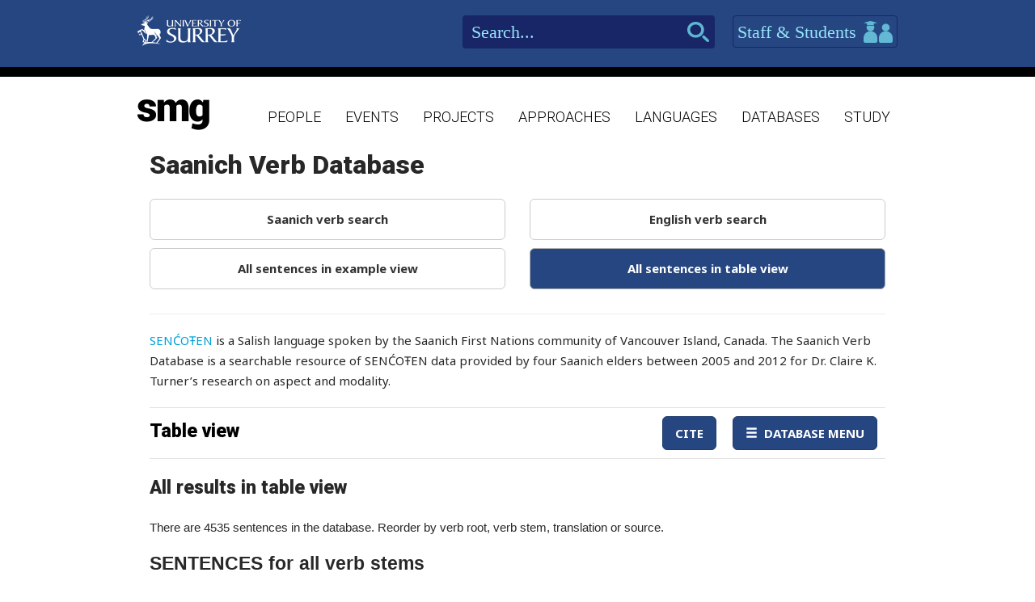

--- FILE ---
content_type: text/html; charset=utf-8
request_url: https://www.smg.surrey.ac.uk/saanich-verbs/table-view/
body_size: 62217
content:


<!DOCTYPE html>
<!--[if lt IE 7]>      <html class="no-js ie6"> <![endif]-->
<!--[if IE 7]>         <html class="no-js ie7"> <![endif]-->
<!--[if IE 8]>         <html class="no-js ie8"> <![endif]-->
<!--[if gt IE 8]><!-->
<html class="no-js">
<!--<![endif]-->
<head><meta charset="utf-8" /><meta http-equiv="X-UA-Compatible" content="IE=Edge,chrome=1" /><link href="/favicon.ico" rel="icon" /><title>
	All sentences in table view - Surrey Morphology Group
</title><meta name="viewport" content="width=device-width, initial-scale=1" /><link rel='canonical' href='/saanich-verbs/table-view/' /><link href="//fonts.googleapis.com/css?family=Roboto:400,300,700,900,500" rel="stylesheet" type="text/css" /><link href="//fonts.googleapis.com/css?family=Noto+Sans:400,700" rel="stylesheet" type="text/css" /><link rel="stylesheet" href="../../assets/css/style.min.css" />

    
    <link rel="stylesheet" href="/assets/css/db-style.min.css">


    <script type="text/javascript" src="/assets/scripts/libs/modernizr-2.6.2.min.js"> </script>
</head>
<body>
    
    <div class="container">
        <header class="header">
    <div class="top">
        <div class="wrapper">
            <a href="http://www.surrey.ac.uk/" class="logo">
                <img src="/assets/img/logo.png" alt="">
            </a>
            <div class="right">
                <div class="search">
                    <form method="get" action="/search">
                        <input type="text" placeholder="Search..." id="s" name="s" class="in-text">
                        <input type="submit" class="search-btn">
                    </form>
                </div>
                <a id="btn-staff-students" href="http://www.surrey.ac.uk/" class="btn-blue">Staff & Students
                    <i></i>
                </a>
                
            </div>
        </div>
    </div>
    <div class="bottom">
        <div class="wrapper">
            <a href="/" class="logo-main">
                <img src="/assets/img/logo-main.png" alt="">
            </a>
            <nav class="main-navigation">
    <ul>
                <li>
                    <a href="/people/">People</a>
                </li>
                <li>
                    <a href="/events/">Events</a>
                </li>
                <li>
                    <a href="/projects/">Projects</a>
                </li>
                <li>
                    <a href="/approaches/">Approaches</a>
                </li>
                <li>
                    <a href="/languages/">Languages</a>
                </li>
                <li>
                    <a href="/databases/">Databases</a>
                </li>
                <li>
                    <a href="/study/">Study</a>
                </li>

    </ul>
    <a href="javascript:;" class="mobile-nav-btn">
        <i class="ico mobile-nav"></i>
        <span>menu</span>
    </a>
</nav>
        </div>
    </div>
</header>

        <section class="content" id="content">
            
    <div class="wrapper db">
        
        <div class="db">
            <div class="container space-bottom">
                <h1>Saanich Verb Database</h1>
                

<div class="db-tabs row">
    
            <div class="col-sm-6">
                <a href="/saanich-verbs/saanich-search/" id="TheLink" class="btn btn-default btn-lg" data-match-height="db-tabs">Saanich verb search</a>
            </div>
        
            <div class="col-sm-6">
                <a href="/saanich-verbs/english-search/" id="TheLink" class="btn btn-default btn-lg" data-match-height="db-tabs">English verb search</a>
            </div>
        
            <div class="col-sm-6">
                <a href="/saanich-verbs/example-view/" id="TheLink" class="btn btn-default btn-lg" data-match-height="db-tabs">All sentences in example view</a>
            </div>
        
            <div class="col-sm-6">
                <a href="/saanich-verbs/table-view/" id="TheLink" class="btn btn-default btn-lg active" data-match-height="db-tabs">All sentences in table view</a>
            </div>
        
</div>
<hr>

                <div class="space-bottom">
                    <p><a href="/languages/sencoten/" title="SENĆOŦEN">SENĆOŦEN</a> is a Salish language spoken by the Saanich First Nations community of Vancouver Island, Canada. The Saanich Verb Database is a searchable resource of SENĆOŦEN data provided by four Saanich elders between 2005 and 2012 for Dr. Claire K. Turner’s research on aspect and modality.</p>
                </div>
                

<nav class="navbar navbar-default" role="navigation">
    <div class="navbar-header">
        <button type="button" class="navbar-toggle" data-toggle="collapse" data-target="#navbar" aria-expanded="false" aria-controls="navbar">
            <span class="sr-only">Toggle navigation</span>
            <span class="icon-bar"></span>
            <span class="icon-bar"></span>
            <span class="icon-bar"></span>
        </button>
        <h2 class='navbar-brand''><a href='#'>Table view</a></h2>
    </div>
    <div id="navbar" class="navbar-collapse collapse">
        <ul class="nav navbar-nav navbar-right">
            <li><a href="/saanich-verbs/cite/" id="CiteLink" class="btn btn-primary" data-toggle="lightbox">Cite</a></li>
            
            <li id="NavigationDropDown" class="dropdown">
                <a class="btn btn-primary dropdown-toggle" data-toggle="dropdown" aria-expanded="false">
                    <span class="glyphicon glyphicon-menu-hamburger"></span>&nbsp;&nbsp;Database Menu</a>
                <ul class="dropdown-menu" role="menu">
                    
                            <li><a href="/languages/sencoten/related-projects/sencoten-on-the-web-access-for-linguists-and-community/" id="TheLink">Sencoten on the web: Access for linguists and community</a></li>
                        
                            <li><a href="/saanich-verbs/" id="TheLink">Saanich Verb Database</a></li>
                        
                            <li><a href="/saanich-verbs/acknowledgments/" id="TheLink">Acknowledgments</a></li>
                        
                            <li><a href="/saanich-verbs/interlinear-glosses/" id="TheLink">Interlinear glosses</a></li>
                        
                            <li><a href="/saanich-verbs/references/" id="TheLink">References</a></li>
                        
                            <li><a href="/saanich-verbs/help/" id="TheLink">Help</a></li>
                        
                    
                    
                </ul>
            </li>
        </ul>
    </div>
    <!--/.nav-collapse -->
</nav>


                <form method="post" action="/saanich-verbs/table-view/" id="form1">
<div class="aspNetHidden">
<input type="hidden" name="__EVENTTARGET" id="__EVENTTARGET" value="" />
<input type="hidden" name="__EVENTARGUMENT" id="__EVENTARGUMENT" value="" />
<input type="hidden" name="__VIEWSTATE" id="__VIEWSTATE" value="I94tslpkXhBM/blcsUGvQWB1ugxpCCw1YOLN9UK9GaTl1uG6JXXSn6D5MyvQCIvyyCds4oF0pilYxUtF43sNh5Y0yUPQSQCXE6/AN5d8yY1xYSwPM+5GynLgPqtWR3ESuyP5waywiVkAGEFvVi7yjwjn4r5ob9AYJatTc6aGMLPl7w+mzz/ZvAY4+KsPdGpKGT4QG+EmY10MwnDzcmr3bTnYKhqZSEj7JYL2g/+TMmzdqAezmO4vTRjUBMYcJQLUaWp/6+U5Zz39QeXa4HcguMoPluni9kJMMNk6cy8AB8tqE0+OBbayotn6Y92GJoY9mrui6iH3t+2/[base64]/Y39l/TDnE7J0Ech/YNbhl6mJ8f/MkugHAn8G9lpp84ot1JHY/0b0XwKHXQZ/HHS5GtqG9WOVmfbbd7oXfi8NjMceibNlCiMmsmvzXvzdA5G5S5dGprfCohmMLoYCaNOOVxaTS3J6MFIBXyMigbNsU9JxO8lD+2TT38NsbodoQ941w8pgMGAGItIW3K6RNZq5lWAa6lGcwMV/q+q7Fqfx1bz/GslWVadEfhWLrYg9xvNdIT1h3gmLIR4y+dIINnp3fVn8lbN6PAXpdmTN7jHlb8s3le1qPQaQH9Vhx6Ss0CWcRQ8yM4arpe/QBx9ebpbkLm3KkSuxUnkrHq7/DvI8YvrIPvxb9e9+ig1zMbNpAT/nVq3U9D0cJIou8O1N7Ed0mZ+mtcdntHkpDVGVkFiQdDcTwVRLG9pcAQLgGVkDDLqKW7+Dmqb2bB0nWIIaCPPdS0IpMx8bARt0eoUZpAqCd1n1qUlXIQ7Mvhho9Fe3OoIWWP6l+5T9gJdcP2ZJZPtWuCeSwBObuFki/Z36RsNonDNiD/AAi1PdtgGNhfP5Btyui1DmridYeSoZeag3Tla3NPj+m0AGvypUJhKTSULYuT9LFctkR2UjxFzVvJMc7Zku3XkGrHGlgl3uZAeQQcIHJVBp9DsMag+qzo9Wh5W9na4Qnd3AUWPcYH7zslO+nRZMKQomXMVWQKCIAMsrD/RMRGlzLVaPdCU6OM6AqMjW6Qh/wXLC5VWwMrGtEjeOwYqVSPTyjucCTjP63OIidaUo3Ch4qmgnAjIcuC1pgdzU6bMcbb+BaDy6YNJRQFIx6wrUdQVkfAp8koBmJc+ydPuBJJ/FSHrEQR6c3rk9Qn0WS5u1hdxMtNx8UrwMmYXXO92F3H5ygwDHgSCXTgC8m+gvo8qDIcg7LpvY6UTHPpylydY/5a4zUx2b2i9zwxgK/kt43PAGaKD/qvefeY4mHtV0H0uQ3U/Pp4rBjouwFxtI1fbudjYQFUPbOEj9mAAN5HerUdVX5/yyLm76bgw2/2XJpyNsTW6Vsq9EZ/L7ZrsR7USwflOTInsZ+PrVfA6Yrqb+gOJh24G4hA8XT2qrfQhVm0VnTNR3fJowO+R7BT5vvvGlNHOwLYTCz6pV2TyZ7BJ17HUfIk+a92LuNfnzf0jldaZBT/rgsID8ZYD6YllodcVCMVrk+yzRyhYcDwU8tuvDOlR/ypOhlpR/B/2WbBQ9gnTS1+PybD9xNjvxQqY446khbZeWM/[base64]/AAbuHp6d17KZ9IBRgZuUSaIhcvjbW3Lpx20EK2jydhNq/jwNCmVp0O4wpdSX9CFFPjelm2RHmROlpt31cd4oI2nz76Idpk7HQec8ewO3kP16c1CP1zmmt3nfn8HOa66OKS0hfZo2CcU4dOVUs4otoElkIY7+MA1WcoQDAqSKfM3g9J7k7G3O161Zfy1D7STL7GanDQv5doJrEls8SG9GVbiYUVizaB+xevqIW957ZkF0OcZzfVk6/WqOZQLeGOy1Vtw9V/YQLwX7BZPfoURlSzrE9zEsqZqjY9+0PzIQ8THFeqFCutPLFbDhrJcsIkzi/QWz0dY5BvuzdO/pExDUum8WQgY2rXPzbjiGagSniuXYh96DIePUYv/[base64]/04k95+Fvej0tccz2GrDRfVQ4py0FRPl0wg/[base64]/GHxkljnOeE3/JHW5Chjm1citoeOy7Lc86zcudRsqmZ+/Opl0e0BQJYsluksnGbPCyQ+/seFmdRPJ433EFBbf3Spb1i7KcxqBW/fZxjPZSqQVyS3r6wjdTE4KZ6KUq52ezg997outKigj3epppvfkl6I2lwm3iAvL15bO85XyTSyGyX5NhLOq/JNiy3YNeUvZ5a2XLpYDji1d9HNEXV6M6u7lFG3p8fpfTvoxQ0SRYXR4Alf/iAC5TYhviV7CKQo0FngGzubBRpbh8bZwXxKRUBKG3sTR0jfQwSPEQJj2VvR8OFDcAQqvVITIaPt4LpOO2l46yELH7B8WJ2wCJhdB0gNZuZlXn97WHnJwEv4SXFaOdpdI/XGrUT8GiirKlto8fNaYfMypwEa4aNdXf4IPqjl/[base64]/FCBcM7aHjmdPY/9I4oDwDcTEO05Qy789Z5N2D7J6kibcQiQavnROIR0fMdRL3iVXWz20hIga+jY8c2mipqqXQw/bduzaTww8XRa+abeNtpwXKftBoFomqGUvlTS5oOdEKD2FgC8obqzzx/sCc4BldVBNI9mKD1Z0JbUU8coA/[base64]/jH/gKJIiLE+QueVIdNUhkgXm7sSvyxqnfoQYkmttnM6m7Pn3rmvq54ns2VjtL0dDeUq40pOmwWkX0SjzzY5RN5hRi5mLcDdtBzCVmYbh47A4JXm1VN1T8JhZBknXi19BOdKfM883NauKm3/cFwJLIrwI/f3CAIRescam89ssxU7YkNs1vf+X7hgtJvgiWA7F9uLnFm20r/zZqIWLqTcIdaSZ6MsamOmRIKdm3gOugEAaaajTrvLMX96/FkQjk0Um2HjvTaTbMwZQeNjatlqi70Y9C/Vpgv8eMiLDvUtTFPn/T8B0l9yVSO5VAk5Xdkd+pPwG2M1UybW99Hc8D2OnWNJEQvgmYuxPwfH+TeKLN07Euk3QIervP+X/l5oqIKLeD37ZDApHvTJUd53Q11CoW3Zd37gUq8ax5+qtq9rBWFttGI4zA1hQfskb2+fCP2RKlj2Gnzlcz1whciWN5c4guXPb5Er8V+Vxmo67WXZdSqpZS4ysFh/hAAtjQHKmm/fkCLiqPKHinUp6ebFPmzsYQuqKmdHn530y4dfLRCW4f9ms/zzO3rN9OeJ/aFrZtcdu2GJUW5w8VP8tXGqA4XtFAxxeac6NTFGkd7cYHp98J8XXYwiWBR1bWaEcQ+L6+frmwy/HvJEkKwP2yE1b8D7nl0j+nN58HKZnAMpESjSHY7gQSaEXh4wVwsgkFvaRgZJENnXcpJe0AYocUVqp7QD6BpDNhDpNM7chuP0qV9yWpE6gBQl2vl67fAaG8niPQ0cj62GDBfozjfktPR/mPwdo+ZnTnblAEh/YCR8XJq5DvlG3Ty4WFXO6Utm9eFd+yOuCgdK08bAxGsHbMrRtzucTq4HWZvpVu/wVJRExM1z84J3ebInUOwJN7atWPrQc9CjgR2TN0Ree8qW1diOz+2CzNU9sYHb9TDPizq4/kktrPicsxK4TQTFc7D1m797Xtm74V/hZvq6FjYtk7rygcql+3pbmlucygoXAk/snuKV8FUsvNJ9HZBzKjxkdQkSnlmC68LUjWJODqVVW9+lsNCkjdErUoL+ktpN61eJ6banW7qTmgnp4EafmQ2eRqkQowq/[base64]/2+hLzRrYI5ssMgz8mlIziRiLTHAOfloa3rshgrp7kdBRTuDlAbHDFdxcXQhsfyn4puo0huCGgU//oq3ExLDLf39r4qO7f1BgWcGqyz+W5WDfxhHauXuckqaf3W34jFOpPncbNs48c1G4MpmCjFOlyWJrJWU9fWgCmZstYfmUHM7DYu2JwhXXmbO+24IDrBZdydHKkbctfRog49bepPTOMjQmFFen2Wj1YAHyGrqUI+FMav0oiiFXgovvyXJfT8P17C5GUe/qi4W2/jJjAVjtthatyEzm2w0ebz6Jgefm/uTX1qDmUh1189UsMhljnBpZxgz68wC7MkurD3f+QVzv4PFm+mQy4L0xcW+bllbx7n0nq4XE0WG1TC65aqZlK96uXY9AtIgqYboPgSXnyJ969hyiPC9pCNw7sA8/2cUeBXietCzQtldSVQ0IA5VIAgT8L9x5gfGWOaHQgRXYs5r0wxLlTc1OoOQXjT9ao2ceRnPpuHcQ2u3NMIaX4qQrdsaZfirOJBhFLfJluqc1GvUnx8Xm9BgqG44pY36OvZL/edVLA8T1ljw91BWI6R9Z0AEmgbumtNk935Em6CYm3LWQ5RcrSLdeigYmz0ZVVe+proc1g2sZLbZDdUWlxRS2B/pDasKH9xnR6WlDqrtvyAMxRBCXiCmzf5QOIves7peciYbEIjWPMMYN2yOQNWNH5kLEhnOD7s5F52OTUYG9GJ00USA1dkD9JehSdNUU7bKoiT/KuCqt07K56eqYzhrpe9yh3oTboYsmlmpek/R4HKJTPcGSyQS6HCJxdkubH/92jwPt2S7/wUxCbz4nmplwaWFepWzHCQ2unQELN+tEFUQzZR7DCl9M4Pbfws2Q/P+Ws7cIU68uxMSfzoQY0yNP6huby6gHdMNG8JjdgC3GoN5hVSza6eSw9X8WB/tyfiQrWbO9F5PAZJEMUQ3Tr5IFYn1QgSDo+2liwZrX5DkQYu7q5b+TlQZmjXIedPbq/cNGmr2U+Oc3IPBIFxgGHk3uxbRCADOsrelPL9mI3NvR7P0GLNsxFW6X/vWC6plLmhPoj1ICDcvPDJLr2qAWVPw+msh48FqK9JJNwpdJRvLqkoSA5vQ5fOCiQTRQddFyw2dDT077XEAxAvbKkKmUyVY/XRhD3QfSfXyfdK80AJofaBMOrrlaK7qciJpmeJN5B/q2oQU/J+o4EzEdG/ObFd26vHlb3TphjkOz8G4/eVwwqqVICJVgaHwErzfHaKD66J1D4VxvfSR+0bkRLTwkMqRvZdonR6wZuqt+5ZWr8GTWWzpFH6bxpxmfmSTIMNJHWPWDRr2JT+HxnooYSUaIDYC47a+xeivfKlwRGCcsucJmV/M9o4W1jsVz4Ky3MPzGTrs53/V2B0dc6bnPaHS86mNWtGByJsu59jI/[base64]/tqPCGkT8XO3KSz0P7c2lLu4pRA5MVxE+w2uC5NuKry5BNIo90wP/viGQdcO5qIa+pJXX0pLzx2zxXckaiynN99c45q4pdNLjo54Zun6URvqJlo0FB/r8uYndW6ooox5OAsl537MUjN5qSxPwBl/S27D635yiiSqAGQrDxTQjVIbXYRCvVg9ZYRsMlgKjumwGqZUdFCsME9wMoPumzkHYKhdC6mEig8X3N3Yx8foIEqC1trSeaYtkXLVSzPFcHLLvRIK9ifnLmv7ZBtTbrHqs3YP87z68Y0vxn8EPWu6yx7mvSquwzBvg/k12qHaI506ZDbOshLkc9gLZNg/N7E53J+07qIrGCBcBzlcgSFeiCpbZOniyrqMpwJZYQJjAOidy8IWC6HLiLPPdwXqD2Dd0IUHFZ74DbfGi24aRTZnrioLZzrEJh2/fKv/[base64]/Lb7Jgw7rnYEHqSfJUlzv9DDD9mgQKI4HoyhPmb8731l9YtSvzx6ERwTrDmZU6EDCAMzcZO6QGKLrFXeM4JjwfjnKk6oW1WJjjhbbDR8sOzml4c8OMB1D8VF9nXMVrtsrgKOYLL1QafdPPzKqNnjkiuhapwf1dKeu3KTzYjtchsBPXO/ncj+ksXsEGP1ZSbWgDL31YiqNVFPyvsr/NzlyI7yBmLt9+n58Z8tcrq7wIUiVtrJkm3JsBxTRCgc8Ru5IQLD55cjF/iGIg3x4ZesmqgZx2CUnW9SCXWQ8HGi326TwPpGBCvHwk6I8T/vZpuJbBGxAkEdCRcaA55U5uJLmU0fsbsptEGARg0DvQdrnpsdZ+jIpsAlTUP9SwZXaTZvidro9LEcZ7BpVUSZOqknZlom2YiKKf0NWlkBXC9KbM8Ry1W3uv/Na2EAvVmCh5sB8w0gd/mQvgG9LcL0G+mb8frs341TjMS4+RDvWjiPQE1PtoKxCzpLmFcFSsHxsQhQaMAYYr2pUqzH5IZo3M31ELVfSWiSTp5XT68KOyaKTBCL0nu9Eh87PmjCYKxQHMOvaFaLKMHMv3I3K3e8Y3zIw4W3ztPqVnC7pkkBjrZs4u/gyH4c4EqgM2SSnoRrVbkoA8tM5bSozCSUjkV+mnX0Tw/XkXk6bKO6kRKi5LBDYUw9d1Zf6zo6wKHTvdcKY6H5wxxw0Kco8bkGtRjXEiGRF/kr6At8E4xkXjCB2whs1h7GxSylg8fl50XoEqjfQqSTIkMAy5DLb03b6ejMdZkyEqL5iAr3waJW8zhAzs7Q4Z6vpkvNim9AZhl/pjRm8jd/+SgU741ggMOc79dXUy5hPBJrDpwOlS/[base64]/DY7GezJrtM3TtF25lG8iY+76E+Kki2l5WFmanno4e6ADSYCZQjJnKYF9cfD32dntXAvQN5X2nL8H7XfoIHxgBbNrZAuQ4uYqww9bMAsfwLn9XhJdpeywokWSEl+GqdVrrzgvwhgxBxxFNnekTOYSEULqHC2Uk5KM/E7p59IOEg/u1VxgNqMP4pJun8NPz8AdZzDacnqaf5z9IKOhXpq7xbyiISwQosWWgXw2MPWXfhlPnGYnOhVAd1yUu6BPXxZ/YT4HwEJxHwl9YWC0ChSnwqPh5qC2H6psFlbp56ZOVvxoECpPbS4nocXupEgceLbQYEEi4ncs6k1tG6YmTKh5hTpo/5W3RnkthP7fVhXsgybGMwFRNelL4yutWGbH8dueCoUTFtCk4wnE5NyGBQ2NoF3bwi9g/zcTHNEaYRnSzi/3DwHXQjL10CzW6kxl70lRe1l7TUJYXQtWjBSZrOB5s3NDxAicKp1hZ16Vuon2zBMJaiVoE2P9C+oj6NKNLi5X9bYSTkK7++lOtrCJbRFxuRh4HesHVGPs9TKZyq9W4awnmhA1Q9CBzTX5Yrvlt7iYFhlXGNnUCLgjfy0HUTgBvSP+LuUeKIt/AFZ9xRse553wzORwsUFPS88UcmnFFDcBSrn2BxsJ9Oqix3Y2H4Ckx+9jSHB8la2jAilDiWVCBZlLEBRflTIXL16RUb4tXviJ3/u4lU0e2pxD9I+TXsfY6YiZ22qnk5oNpooHJVqSWLmqRWbPKtI0szp8m9MUEcWSw7R69sZh7yLKhbXiFKoiFRudO/3IWU4Lm2gzZheaXhpJF85aTZ4/5NDMpNx4yVdOO4omar3v6fGuOkueNqr17SwoLVNeQBJlo4nnPBQRpdhgcAJDQEybPEplKMG51YkGv8Gy2l8R2g9jxQ8kPxk7j313tICjfcvt7+A1U6h2MoV0h/zzfFxmWwY6gd7iAqBe6bQMOvNdRhnEcO281BIyLVzA2XaXLu3jcjbPKFQiKGcF02KHmQ2Klgq2jvpSrDh3vobtmuN4ASmoApyltrdcIzFOcwL2EWXMjtEyLgJC+IaE+8u0vvrGgoIOzA==" />
</div>

<script type="text/javascript">
//<![CDATA[
var theForm = document.forms['form1'];
if (!theForm) {
    theForm = document.form1;
}
function __doPostBack(eventTarget, eventArgument) {
    if (!theForm.onsubmit || (theForm.onsubmit() != false)) {
        theForm.__EVENTTARGET.value = eventTarget;
        theForm.__EVENTARGUMENT.value = eventArgument;
        theForm.submit();
    }
}
//]]>
</script>


<script src="/WebResource.axd?d=pynGkmcFUV13He1Qd6_TZBbqf2SB27EcG7IZl5oosjUeL0eCJ9Vj7bkXqcRGOLUYNGSGhIs61Ju_3jruuGsA-Q2&amp;t=638942246805310136" type="text/javascript"></script>

                    
                    

<div data-db-group-name="saanichverb" class="canadian-aboriginal">
        <h2>All results in table  view</h2>
    <p>There are
        4535
        sentences in the database. Reorder by verb root, verb stem, translation or source. </p>
    <h3>SENTENCES for all verb stems</h3>
    <input name="ctl00$ctl00$ctl00$BodyTextContent$BodyTextContent$ctl03$SaanichVerbEgInTableView_1$Pagination1$totalPagesStore" type="hidden" id="totalPagesStore" value="227" />
<input name="ctl00$ctl00$ctl00$BodyTextContent$BodyTextContent$ctl03$SaanichVerbEgInTableView_1$Pagination1$currentPageStore" type="hidden" id="currentPageStore" />
<nav class="pagination-nav">
    <ul class="pagination">
        
                <li class='disabled'>
                    <a aria-label="Previous" href="javascript:__doPostBack(&#39;ctl00$ctl00$ctl00$BodyTextContent$BodyTextContent$ctl03$SaanichVerbEgInTableView_1$Pagination1$IndividualLinks$ctl00$ctl00&#39;,&#39;&#39;)"><span aria-hidden="true">&laquo;</span></a>
                </li>
            
                <li class='active'>
                    <a href="javascript:__doPostBack(&#39;ctl00$ctl00$ctl00$BodyTextContent$BodyTextContent$ctl03$SaanichVerbEgInTableView_1$Pagination1$IndividualLinks$ctl01$ctl00&#39;,&#39;&#39;)">1</a>
                </li>
            
                <li class=''>
                    <a href="javascript:__doPostBack(&#39;ctl00$ctl00$ctl00$BodyTextContent$BodyTextContent$ctl03$SaanichVerbEgInTableView_1$Pagination1$IndividualLinks$ctl02$ctl00&#39;,&#39;&#39;)">2</a>
                </li>
            
                <li class=''>
                    <a href="javascript:__doPostBack(&#39;ctl00$ctl00$ctl00$BodyTextContent$BodyTextContent$ctl03$SaanichVerbEgInTableView_1$Pagination1$IndividualLinks$ctl03$ctl00&#39;,&#39;&#39;)">3</a>
                </li>
            
                <li class=''>
                    <a href="javascript:__doPostBack(&#39;ctl00$ctl00$ctl00$BodyTextContent$BodyTextContent$ctl03$SaanichVerbEgInTableView_1$Pagination1$IndividualLinks$ctl04$ctl00&#39;,&#39;&#39;)">4</a>
                </li>
            
                <li class=''>
                    <a href="javascript:__doPostBack(&#39;ctl00$ctl00$ctl00$BodyTextContent$BodyTextContent$ctl03$SaanichVerbEgInTableView_1$Pagination1$IndividualLinks$ctl05$ctl00&#39;,&#39;&#39;)">5</a>
                </li>
            
                <li class=''>
                    <a href="javascript:__doPostBack(&#39;ctl00$ctl00$ctl00$BodyTextContent$BodyTextContent$ctl03$SaanichVerbEgInTableView_1$Pagination1$IndividualLinks$ctl06$ctl00&#39;,&#39;&#39;)">6</a>
                </li>
            
                <li class=''>
                    <a href="javascript:__doPostBack(&#39;ctl00$ctl00$ctl00$BodyTextContent$BodyTextContent$ctl03$SaanichVerbEgInTableView_1$Pagination1$IndividualLinks$ctl07$ctl00&#39;,&#39;&#39;)">7</a>
                </li>
            
                <li class=''>
                    <a href="javascript:__doPostBack(&#39;ctl00$ctl00$ctl00$BodyTextContent$BodyTextContent$ctl03$SaanichVerbEgInTableView_1$Pagination1$IndividualLinks$ctl08$ctl00&#39;,&#39;&#39;)">8</a>
                </li>
            
                <li class=''>
                    <a href="javascript:__doPostBack(&#39;ctl00$ctl00$ctl00$BodyTextContent$BodyTextContent$ctl03$SaanichVerbEgInTableView_1$Pagination1$IndividualLinks$ctl09$ctl00&#39;,&#39;&#39;)">9</a>
                </li>
            
                <li class=''>
                    <a href="javascript:__doPostBack(&#39;ctl00$ctl00$ctl00$BodyTextContent$BodyTextContent$ctl03$SaanichVerbEgInTableView_1$Pagination1$IndividualLinks$ctl10$ctl00&#39;,&#39;&#39;)">10</a>
                </li>
            
                <li class=''>
                    <a href="javascript:__doPostBack(&#39;ctl00$ctl00$ctl00$BodyTextContent$BodyTextContent$ctl03$SaanichVerbEgInTableView_1$Pagination1$IndividualLinks$ctl11$ctl00&#39;,&#39;&#39;)">11</a>
                </li>
            
                <li class=''>
                    <a href="javascript:__doPostBack(&#39;ctl00$ctl00$ctl00$BodyTextContent$BodyTextContent$ctl03$SaanichVerbEgInTableView_1$Pagination1$IndividualLinks$ctl12$ctl00&#39;,&#39;&#39;)">12</a>
                </li>
            
                <li class=''>
                    <a href="javascript:__doPostBack(&#39;ctl00$ctl00$ctl00$BodyTextContent$BodyTextContent$ctl03$SaanichVerbEgInTableView_1$Pagination1$IndividualLinks$ctl13$ctl00&#39;,&#39;&#39;)">13</a>
                </li>
            
                <li class=''>
                    <a href="javascript:__doPostBack(&#39;ctl00$ctl00$ctl00$BodyTextContent$BodyTextContent$ctl03$SaanichVerbEgInTableView_1$Pagination1$IndividualLinks$ctl14$ctl00&#39;,&#39;&#39;)">14</a>
                </li>
            
                <li class=''>
                    <span>&hellip;</span>
                </li>
            
                <li class=''>
                    <a href="javascript:__doPostBack(&#39;ctl00$ctl00$ctl00$BodyTextContent$BodyTextContent$ctl03$SaanichVerbEgInTableView_1$Pagination1$IndividualLinks$ctl16$ctl00&#39;,&#39;&#39;)">227</a>
                </li>
            
                <li class=''>
                    <a aria-label="Next" href="javascript:__doPostBack(&#39;ctl00$ctl00$ctl00$BodyTextContent$BodyTextContent$ctl03$SaanichVerbEgInTableView_1$Pagination1$IndividualLinks$ctl17$ctl00&#39;,&#39;&#39;)"><span aria-hidden="true">&raquo;</span></a>
                </li>
            
    </ul>
</nav>

    <div class="space-bottom">
        <span id="lblNumber">Records 1 to 20 of the 4535 records matching your query:</span>
    </div>
    <div>
	<table class="table table-condensed" cellspacing="0" rules="all" border="1" id="ExampleViewResults" style="border-collapse:collapse;">
		<tr>
			<th scope="col"><a href="javascript:__doPostBack(&#39;ctl00$ctl00$ctl00$BodyTextContent$BodyTextContent$ctl03$SaanichVerbEgInTableView_1$ExampleViewResults&#39;,&#39;Sort$Root&#39;)">Verb root</a></th><th scope="col"><a href="javascript:__doPostBack(&#39;ctl00$ctl00$ctl00$BodyTextContent$BodyTextContent$ctl03$SaanichVerbEgInTableView_1$ExampleViewResults&#39;,&#39;Sort$Verb&#39;)">Verb stem</a></th><th scope="col"><a href="javascript:__doPostBack(&#39;ctl00$ctl00$ctl00$BodyTextContent$BodyTextContent$ctl03$SaanichVerbEgInTableView_1$ExampleViewResults&#39;,&#39;Sort$Sentence Orthography&#39;)">Orthography</a></th><th scope="col"><a href="javascript:__doPostBack(&#39;ctl00$ctl00$ctl00$BodyTextContent$BodyTextContent$ctl03$SaanichVerbEgInTableView_1$ExampleViewResults&#39;,&#39;Sort$Sentence APA&#39;)">Transcription</a></th><th scope="col"><a href="javascript:__doPostBack(&#39;ctl00$ctl00$ctl00$BodyTextContent$BodyTextContent$ctl03$SaanichVerbEgInTableView_1$ExampleViewResults&#39;,&#39;Sort$Sentence Interlinear Gloss&#39;)">Gloss</a></th><th scope="col"><a href="javascript:__doPostBack(&#39;ctl00$ctl00$ctl00$BodyTextContent$BodyTextContent$ctl03$SaanichVerbEgInTableView_1$ExampleViewResults&#39;,&#39;Sort$Sentence Free Translation&#39;)">Translation</a></th><th scope="col"><a href="javascript:__doPostBack(&#39;ctl00$ctl00$ctl00$BodyTextContent$BodyTextContent$ctl03$SaanichVerbEgInTableView_1$ExampleViewResults&#39;,&#39;Sort$Source&#39;)">Source</a></th><th scope="col"><a href="javascript:__doPostBack(&#39;ctl00$ctl00$ctl00$BodyTextContent$BodyTextContent$ctl03$SaanichVerbEgInTableView_1$ExampleViewResults&#39;,&#39;Sort$Notes&#39;)">Comments</a></th>
		</tr><tr>
			<td style="width:5%;">qʷel</td><td style="width:10%;">Ḱ&#193;L</td><td>Ќ&#193;L SEN</td><td>qʷel=sən</td><td>talk=1sg.sbj</td><td>I’m going to talk.</td><td>CT Fieldwork 2006</td><td>&nbsp;</td>
		</tr><tr>
			<td style="width:5%;">qʷel</td><td style="width:10%;">Ḱ&#193;L</td><td>Ќ&#193;L E SW̱?</td><td>qʷel=ʔə=sxʷ</td><td>talk=q=2sbj</td><td>Are you going to speak?</td><td>CT Fieldwork 2006</td><td>&nbsp;</td>
		</tr><tr>
			<td style="width:5%;">qʷel</td><td style="width:10%;">Ḱ&#193;L</td><td>Ќ&#193;L E SW̱?</td><td>qʷel=ʔə=sxʷ</td><td>talk=q=2sbj</td><td>Are you going to speak?</td><td>CT Fieldwork 2006</td><td>&nbsp;</td>
		</tr><tr>
			<td style="width:5%;">qʷel</td><td style="width:10%;">Ḱ&#193;L</td><td>NEC̸E TW̱ Ќ&#193;L</td><td>nəkʷə txʷ-qʷel</td><td>2sg.pred inch-talk</td><td>You talk.</td><td>CT Fieldwork 2006</td><td>&nbsp;</td>
		</tr><tr>
			<td style="width:5%;">qʷel</td><td style="width:10%;">Ḱ&#193;L</td><td>TW̱I NEC̸E TW̱ Ќ&#193;L</td><td>txʷ-iʔ nəkʷə txʷ-qʷel</td><td>inch-com 2sg.pred inch-talk</td><td>You go and talk.</td><td>CT Fieldwork 2006</td><td>&nbsp;</td>
		</tr><tr>
			<td style="width:5%;">qʷel</td><td style="width:10%;">Ḱ&#193;L</td><td>TW̱I NEC̸E TW̱ Y&#193; Ќ&#193;L</td><td>txʷ-iʔ nəkʷə txʷ-yeʔ qʷel</td><td>inch-com 2sg.pred inch-go talk</td><td>You go and speak (to someone).</td><td>CT Fieldwork 2006</td><td>&nbsp;</td>
		</tr><tr>
			<td style="width:5%;">kʷeč</td><td style="width:10%;">Ȼ&#193;ĆEṈ</td><td>C̸&#193;ĆEṈ</td><td>kʷečəŋ</td><td>shout</td><td>Yell. (telling someone to yell)</td><td>CT Fieldwork 2006</td><td>&nbsp;</td>
		</tr><tr>
			<td style="width:5%;">kʷeč</td><td style="width:10%;">Ȼ&#193;ĆEṈ</td><td>C̸&#193;ĆEṈ ŦE Janet</td><td>kʷečəŋ θə Janet</td><td>shout fem.det Janet</td><td>Janet yelled; Janet called.</td><td>&quot;Turner 2005: 252; Turner 2007: 30, 85&quot;</td><td>Second translation given by John Elliott.</td>
		</tr><tr>
			<td style="width:5%;">kʷeč</td><td style="width:10%;">ȻĆ&#193;ṈETEṈ</td><td>C̸Ć&#193;ṈETEṈ SEN EṮ Janet</td><td>kʷčeŋ-ət-əŋ=sən ʔə=ƛ̓ Janet</td><td>shout-c.tr-pass=1sg.sbj obl=pn.det Janet</td><td>Janet yelled at me.</td><td>CT Fieldwork 2006</td><td>&nbsp;</td>
		</tr><tr>
			<td style="width:5%;">kʷeč</td><td style="width:10%;">ȻĆ&#193;ṈETEṈ</td><td>C̸Ć&#193;ṈETEṈ SEN EṮ Janet C̸NES I ŚETEṈ</td><td>kʷčeŋ-ət-əŋ=sən ʔə=ƛ̓ Janet kʷ=nə=s ʔiʔ-šətəŋ̓</td><td>shout-c.tr-pass=1sg.sbj obl=pn.det Janet comp=1sg.poss=nmlz process-walk\ipfv</td><td>Janet yelled at me while we were walking.</td><td>CT Fieldwork 2006</td><td>I follow Timothy Montler (p.c.) in using the term ‘process’ for this prefix that is used when an action is ongoing.</td>
		</tr><tr>
			<td style="width:5%;">šət</td><td style="width:10%;">ŚETEṈ</td><td>C̸Ć&#193;ṈETEṈ SEN EṮ Janet C̸NES I ŚETEṈ</td><td>kʷčeŋ-ət-əŋ=sən ʔə=ƛ̓ Janet kʷ=nə=s ʔiʔ-šətəŋ̓</td><td>shout-c.tr-pass=1sg.sbj obl=pn.det Janet comp=1sg.poss=nmlz process-walk\ipfv</td><td>Janet yelled at me while we were walking.</td><td>CT Fieldwork 2006</td><td>I follow Timothy Montler (p.c.) in using the term ‘process’ for this prefix that is used when an action is ongoing.</td>
		</tr><tr>
			<td style="width:5%;">nəw̓</td><td style="width:10%;">NU,ILEṈ</td><td>C̸Ć&#193;ṈETEṈ SEN EṮ Janet C̸NES NU,ILEṈ</td><td>kʷčeŋ-ət-əŋ=sən ʔə=ƛ̓ Janet kʷ=nə=s nəw̓-il-əŋ</td><td>shout-c.tr-pass=1sg.sbj obl=pn.det Janet comp=1sg.poss=nmlz get.in-direct-mid</td><td>Janet yelled at me when I came in.</td><td>CT Fieldwork 2006</td><td>&nbsp;</td>
		</tr><tr>
			<td style="width:5%;">kʷeč</td><td style="width:10%;">ȻĆ&#193;ṈETEṈ</td><td>C̸Ć&#193;ṈETEṈ SEN EṮ Janet C̸NES NU,ILEṈ</td><td>kʷčeŋ-ət-əŋ=sən ʔə=ƛ̓ Janet kʷ=nə=s nəw̓-il-əŋ</td><td>shout-c.tr-pass=1sg.sbj obl=pn.det Janet comp=1sg.poss=nmlz get.in-direct-mid</td><td>Janet yelled at me when I came in.</td><td>CT Fieldwork 2006</td><td>&nbsp;</td>
		</tr><tr>
			<td style="width:5%;">k̓ʷey</td><td style="width:10%;">QȺ</td><td>C̸L̵ QA̸ SEN</td><td>kʷɬ=k̓ʷey=sən</td><td>prf=get.hungry=1sg.sbj</td><td>I’m hungry.</td><td>CT Fieldwork 2006</td><td>&nbsp;</td>
		</tr><tr>
			<td style="width:5%;">k̓ʷey</td><td style="width:10%;">QȺ</td><td>QȺ SEN</td><td>k̓ʷey=sən</td><td>get.hungry=1sg.sbj</td><td>I’m hungry; I got hungry.</td><td>Turner 2005: 250; Turner 2007: 29, 54, 84</td><td>&nbsp;</td>
		</tr><tr>
			<td style="width:5%;">k̓ʷey</td><td style="width:10%;">QȺ</td><td>QA̸ SEN C̸NES QEN,NEW̱ TŦE S,IL̵EN</td><td>k̓ʷey=sən kʷ=nə=s k̓ʷən-nəxʷ tθə s-ʔiɬən</td><td>get.hungry=1sg.sbj comp=1sg.poss=nmlz get.seen-nc.tr gnrl.det nmlz-eat</td><td>I got hungry when I saw the food.</td><td>CT Fieldwork 2006</td><td>&nbsp;</td>
		</tr><tr>
			<td style="width:5%;">k̓ʷən</td><td style="width:10%;">QENNEW̱ / QENNES</td><td>QA̸ SEN C̸NES QEN,NEW̱ TŦE S,IL̵EN</td><td>k̓ʷey=sən kʷ=nə=s k̓ʷən-nəxʷ tθə s-ʔiɬən</td><td>get.hungry=1sg.sbj comp=1sg.poss=nmlz get.seen-nc.tr gnrl.det nmlz-eat</td><td>I got hungry when I saw the food.</td><td>CT Fieldwork 2006</td><td>&nbsp;</td>
		</tr><tr>
			<td style="width:5%;">ɬčikʷəs</td><td style="width:10%;">ȽĆIȻES</td><td>L̵ĆIC̸ES SEN LO</td><td>ɬčikʷəs=sən=ləʔ</td><td>get.tired=1sg.sbj=pst</td><td>I was tired.</td><td>CT Fieldwork 2006</td><td>&nbsp;</td>
		</tr><tr>
			<td style="width:5%;">ɬčikʷəs</td><td style="width:10%;">ȽĆIȻES</td><td>L̵ĆIC̸ES LO SEN</td><td>ɬčikʷəs=ləʔ=sən</td><td>get.tired=pst=1sg.sbj</td><td>I was tired.</td><td>CT Fieldwork 2006</td><td>&nbsp;</td>
		</tr><tr>
			<td style="width:5%;">ɬčikʷəs</td><td style="width:10%;">ȽĆIȻES</td><td>L̵ĆIC̸ES SEN</td><td>ɬčikʷəs=sən</td><td>get.tired=1sg.sbj</td><td>I’m tired; I’m getting tired.</td><td>CT Fieldwork 2006</td><td>&nbsp;</td>
		</tr><tr>

		</tr>
	</table>
</div>
    <input name="ctl00$ctl00$ctl00$BodyTextContent$BodyTextContent$ctl03$SaanichVerbEgInTableView_1$Pagination2$totalPagesStore" type="hidden" id="totalPagesStore" value="227" />
<input name="ctl00$ctl00$ctl00$BodyTextContent$BodyTextContent$ctl03$SaanichVerbEgInTableView_1$Pagination2$currentPageStore" type="hidden" id="currentPageStore" />
<nav class="pagination-nav">
    <ul class="pagination">
        
                <li class='disabled'>
                    <a aria-label="Previous" href="javascript:__doPostBack(&#39;ctl00$ctl00$ctl00$BodyTextContent$BodyTextContent$ctl03$SaanichVerbEgInTableView_1$Pagination2$IndividualLinks$ctl00$ctl00&#39;,&#39;&#39;)"><span aria-hidden="true">&laquo;</span></a>
                </li>
            
                <li class='active'>
                    <a href="javascript:__doPostBack(&#39;ctl00$ctl00$ctl00$BodyTextContent$BodyTextContent$ctl03$SaanichVerbEgInTableView_1$Pagination2$IndividualLinks$ctl01$ctl00&#39;,&#39;&#39;)">1</a>
                </li>
            
                <li class=''>
                    <a href="javascript:__doPostBack(&#39;ctl00$ctl00$ctl00$BodyTextContent$BodyTextContent$ctl03$SaanichVerbEgInTableView_1$Pagination2$IndividualLinks$ctl02$ctl00&#39;,&#39;&#39;)">2</a>
                </li>
            
                <li class=''>
                    <a href="javascript:__doPostBack(&#39;ctl00$ctl00$ctl00$BodyTextContent$BodyTextContent$ctl03$SaanichVerbEgInTableView_1$Pagination2$IndividualLinks$ctl03$ctl00&#39;,&#39;&#39;)">3</a>
                </li>
            
                <li class=''>
                    <a href="javascript:__doPostBack(&#39;ctl00$ctl00$ctl00$BodyTextContent$BodyTextContent$ctl03$SaanichVerbEgInTableView_1$Pagination2$IndividualLinks$ctl04$ctl00&#39;,&#39;&#39;)">4</a>
                </li>
            
                <li class=''>
                    <a href="javascript:__doPostBack(&#39;ctl00$ctl00$ctl00$BodyTextContent$BodyTextContent$ctl03$SaanichVerbEgInTableView_1$Pagination2$IndividualLinks$ctl05$ctl00&#39;,&#39;&#39;)">5</a>
                </li>
            
                <li class=''>
                    <a href="javascript:__doPostBack(&#39;ctl00$ctl00$ctl00$BodyTextContent$BodyTextContent$ctl03$SaanichVerbEgInTableView_1$Pagination2$IndividualLinks$ctl06$ctl00&#39;,&#39;&#39;)">6</a>
                </li>
            
                <li class=''>
                    <a href="javascript:__doPostBack(&#39;ctl00$ctl00$ctl00$BodyTextContent$BodyTextContent$ctl03$SaanichVerbEgInTableView_1$Pagination2$IndividualLinks$ctl07$ctl00&#39;,&#39;&#39;)">7</a>
                </li>
            
                <li class=''>
                    <a href="javascript:__doPostBack(&#39;ctl00$ctl00$ctl00$BodyTextContent$BodyTextContent$ctl03$SaanichVerbEgInTableView_1$Pagination2$IndividualLinks$ctl08$ctl00&#39;,&#39;&#39;)">8</a>
                </li>
            
                <li class=''>
                    <a href="javascript:__doPostBack(&#39;ctl00$ctl00$ctl00$BodyTextContent$BodyTextContent$ctl03$SaanichVerbEgInTableView_1$Pagination2$IndividualLinks$ctl09$ctl00&#39;,&#39;&#39;)">9</a>
                </li>
            
                <li class=''>
                    <a href="javascript:__doPostBack(&#39;ctl00$ctl00$ctl00$BodyTextContent$BodyTextContent$ctl03$SaanichVerbEgInTableView_1$Pagination2$IndividualLinks$ctl10$ctl00&#39;,&#39;&#39;)">10</a>
                </li>
            
                <li class=''>
                    <a href="javascript:__doPostBack(&#39;ctl00$ctl00$ctl00$BodyTextContent$BodyTextContent$ctl03$SaanichVerbEgInTableView_1$Pagination2$IndividualLinks$ctl11$ctl00&#39;,&#39;&#39;)">11</a>
                </li>
            
                <li class=''>
                    <a href="javascript:__doPostBack(&#39;ctl00$ctl00$ctl00$BodyTextContent$BodyTextContent$ctl03$SaanichVerbEgInTableView_1$Pagination2$IndividualLinks$ctl12$ctl00&#39;,&#39;&#39;)">12</a>
                </li>
            
                <li class=''>
                    <a href="javascript:__doPostBack(&#39;ctl00$ctl00$ctl00$BodyTextContent$BodyTextContent$ctl03$SaanichVerbEgInTableView_1$Pagination2$IndividualLinks$ctl13$ctl00&#39;,&#39;&#39;)">13</a>
                </li>
            
                <li class=''>
                    <a href="javascript:__doPostBack(&#39;ctl00$ctl00$ctl00$BodyTextContent$BodyTextContent$ctl03$SaanichVerbEgInTableView_1$Pagination2$IndividualLinks$ctl14$ctl00&#39;,&#39;&#39;)">14</a>
                </li>
            
                <li class=''>
                    <span>&hellip;</span>
                </li>
            
                <li class=''>
                    <a href="javascript:__doPostBack(&#39;ctl00$ctl00$ctl00$BodyTextContent$BodyTextContent$ctl03$SaanichVerbEgInTableView_1$Pagination2$IndividualLinks$ctl16$ctl00&#39;,&#39;&#39;)">227</a>
                </li>
            
                <li class=''>
                    <a aria-label="Next" href="javascript:__doPostBack(&#39;ctl00$ctl00$ctl00$BodyTextContent$BodyTextContent$ctl03$SaanichVerbEgInTableView_1$Pagination2$IndividualLinks$ctl17$ctl00&#39;,&#39;&#39;)"><span aria-hidden="true">&raquo;</span></a>
                </li>
            
    </ul>
</nav>

</div>

                    
                
<div class="aspNetHidden">

	<input type="hidden" name="__VIEWSTATEGENERATOR" id="__VIEWSTATEGENERATOR" value="CA0B0334" />
	<input type="hidden" name="__SCROLLPOSITIONX" id="__SCROLLPOSITIONX" value="0" />
	<input type="hidden" name="__SCROLLPOSITIONY" id="__SCROLLPOSITIONY" value="0" />
</div>

<script type="text/javascript">
//<![CDATA[

theForm.oldSubmit = theForm.submit;
theForm.submit = WebForm_SaveScrollPositionSubmit;

theForm.oldOnSubmit = theForm.onsubmit;
theForm.onsubmit = WebForm_SaveScrollPositionOnSubmit;
//]]>
</script>
</form>
            </div>
        </div>
    </div>

        </section>
		<script type="text/javascript">
    function AdjustHeight() {
        var height = document.getElementById("footer").offsetHeight;
        document.getElementById("content").style.paddingBottom = height + 'px';
    }    
    window.onload = AdjustHeight;
    window.onresize = AdjustHeight;
    </script>

        <footer class="footer" id="footer">
    <div class="top-bar">
        <div class="wrapper">
            
            <a href="/" class="logo-footer">
                <img src="/assets/img/logo-footer.png" alt="">
            </a>
        </div>
    </div>
    <div class="main">
        <div class="wrapper">
            <div class="top">
                <ul>
                        <li>
                            <a href="/events/" target="_self">Events</a>
                        </li>
                        <li>
                            <a href="http://eepurl.com/clVCz9" target="_blank">Join our mailing list</a>
                        </li>
                        <li>
                            <a href="http://morph.surrey.ac.uk/" target="_blank">Subscribe to our blog</a>
                        </li>
                        <li>
                            <a href="https://www.surrey.ac.uk/school-literature-languages" target="_blank">School of Literature and Languages</a>
                        </li>
                </ul>
                <div class="right">
                    <h3>Surrey Morphology Group</h3>
                    <span><a href="tel:01483 686230">01483 686230</a></span>
                    <a href="mailto:smg@surrey.ac.uk">smg@surrey.ac.uk</a>
                </div>
            </div>
            <div class="bottom">
                <ul class="social-network">
                    <li>
                        <a href="https://www.google.co.uk/maps/place/Surrey+Morphology+Group/@51.243112,-0.589814,15z/data=!4m2!3m1!1s0x0:0x7692d176f40cad75" target="_blank">
                            <i class="ico google-map"></i>
                        </a>
                        <div class="tooltip">
                            <div class="tooltip-inner">
                                <span class="arrow"></span>
                                <p>Find us</p>
                            </div>
                        </div>
                    </li>
                    <li>
                        <a href="https://twitter.com/SurreySMG" target="_blank">
                            <i class="ico twitter"></i>
                        </a>
                        <div class="tooltip">
                            <div class="tooltip-inner">
                                <span class="arrow"></span>
                                <p>Twitter</p>
                            </div>
                        </div>
                    </li>
                    <li>
                        <a href="https://www.youtube.com/c/SurreyMorphologyGroupGuildford" target="_blank">
                            <i class="ico youtube"></i>
                        </a>
                        <div class="tooltip">
                            <div class="tooltip-inner">
                                <span class="arrow"></span>
                                <p>Youtube</p>
                            </div>
                        </div>
                    </li>
                    <li>
                        <a href="https://plus.google.com/+SurreyMorphologyGroupGuildford/photos" target="_blank">
                            <i class="ico instagram"></i>
                        </a>
                        <div class="tooltip">
                            <div class="tooltip-inner">
                                <span class="arrow"></span>
                                <p>Google +</p>
                            </div>
                        </div>
                    </li>
                </ul>
                <p>
                    <p><span>Surrey Morphology Group,</span><br>School of Literature and Languages,<br><span>University of Surrey, Guildford, GU2 7XH, UK</span></p>
                </p>
            </div>
        </div>
    </div>
</footer>
    </div>

    <div class="mobile-navigation">
    <a href="javascript:;" class="close-btn">
        <i></i>
        <span>close</span>
    </a>
        <ul>
        <li><a href="/"><span>Home</span></a></li>
            <li>
                                    <a href="/people/"><span>People</span></a>
                            </li>
            <li>
                                    <a href="/events/"><span>Events</span></a>
                    <ul>
        <li><a href="/"><span>Home</span></a></li>
            <li>
                                    <a href="/events/25th-anniversary-workshop/"><span>25th Anniversary Workshop</span></a>
                            </li>
            <li>
                                    <a href="/events/apll10/"><span>APLL10</span></a>
                            </li>
            <li>
                                    <a href="/events/llcd-workshop-ws8-future-directions-in-word-and-paradigm-morphology/"><span>LLCD Workshop WS8: Future directions in Word and Paradigm morphology</span></a>
                            </li>
    </ul>
            </li>
            <li>
                                    <a href="/projects/"><span>Projects</span></a>
                    <ul>
        <li><a href="/"><span>Home</span></a></li>
            <li>
                                    <a href="/projects/seeing-both-the-forest-and-the-trees/"><span>Seeing both the forest and the trees</span></a>
                            </li>
            <li>
                                    <a href="https://nilomorph.eu/"><span>NILOMORPH: The evolution of suprasegmental morphology in West Nilotic</span></a>
                            </li>
            <li>
                                    <a href="/projects/revoluphon/"><span>REVOLUPHON - Rational Evolutionary Phonology</span></a>
                            </li>
            <li>
                                    <a href="/projects/analogical-growth/"><span>Analogical growth of grammatical systems</span></a>
                            </li>
            <li>
                                    <a href="/projects/ecf-2022-286/"><span>What Is Understood ? Simulating Human-Scale Word Comprehension Using AI</span></a>
                            </li>
            <li>
                                    <a href="/projects/predicting-language-evolution/"><span>Predicting language evolution: Analogy in morphological change</span></a>
                            </li>
            <li>
                                    <a href="/projects/nuer-literacy-initiative/"><span>Nuer Literacy Initiative</span></a>
                            </li>
            <li>
                                    <a href="/projects/declining-case-inflectional-loss-in-progress/"><span>Declining Case: Inflectional Loss in Progress</span></a>
                            </li>
            <li>
                                    <a href="/projects/word-puzzle/"><span>Solving the word puzzle: morphological analysis beyond stem and affixes</span></a>
                            </li>
            <li>
                                    <a href="/projects/accelerating-our-discovery-of-the-linguistic-past/"><span>Accelerating our discovery of the linguistic past</span></a>
                            </li>
            <li>
                                    <a href="/projects/mutual-intelligibility/"><span>Morpho-syntax of mutual intelligibility in the Turkic languages of Central Asia</span></a>
                            </li>
            <li>
                                    <a href="https://nominal-categorisation.surrey.ac.uk/projects/optimal-categorisation/about/"><span>Optimal categorisation</span></a>
                            </li>
            <li>
                                    <a href="/projects/external-agreement/"><span>External agreement</span></a>
                            </li>
            <li>
                                    <a href="/projects/seri-verbs-multiple-complexities/"><span>Seri verbs: multiple complexities</span></a>
                            </li>
            <li>
                                    <a href="/projects/lexical-splits/"><span>Lexical splits</span></a>
                            </li>
            <li>
                                    <a href="/projects/loss-of-inflection/"><span>Loss of inflection</span></a>
                            </li>
            <li>
                                    <a href="/projects/prominent-possessors/"><span>Prominent possessors</span></a>
                            </li>
            <li>
                                    <a href="/projects/complexity-in-nuer/"><span>Morphological complexity in Nuer</span></a>
                            </li>
            <li>
                                    <a href="/projects/gender-classifiers/"><span>Combining gender and classifiers in natural language</span></a>
                            </li>
            <li>
                                    <a href="/projects/verb-classification/"><span>Verb classification in G&#250;jjolaay Eegimaa (Atlantic, Niger-Congo)</span></a>
                            </li>
            <li>
                                    <a href="/projects/optional-ergative/"><span>Optional ergative case marking: What can be expressed by its absence?</span></a>
                            </li>
            <li>
                                    <a href="/projects/endangered-complexity/"><span>Endangered complexity: Inflectional classes in Oto-Manguean languages</span></a>
                            </li>
            <li>
                                    <a href="/projects/competing-theories/"><span>From competing theories to fieldwork: The challenge of an extreme agreement system</span></a>
                            </li>
            <li>
                                    <a href="/projects/morphological-complexity/"><span>Morphological complexity: Typology as a tool for delineating cognitive organization</span></a>
                            </li>
            <li>
                                    <a href="/projects/sencoten/"><span>SENĆOŦEN on the web: Access for linguists and community</span></a>
                            </li>
            <li>
                                    <a href="/projects/alor-pantar/"><span>Alor-Pantar languages: Origins and theoretical impact</span></a>
                            </li>
            <li>
                                    <a href="/projects/russian-dialects/"><span>The corpus of Russian regional dialects: Acoustic database with discourse annotation</span></a>
                            </li>
            <li>
                                    <a href="/projects/periphrasis/"><span>Brighter, cleverer, but more intelligent: Understanding periphrasis</span></a>
                            </li>
            <li>
                                    <a href="/projects/defectiveness/"><span>A typology of defectiveness</span></a>
                            </li>
            <li>
                                    <a href="/projects/possession/"><span>Turning owners into actors: Possessive morphology as subject-indexing in languages of the Bougainville region</span></a>
                            </li>
            <li>
                                    <a href="/projects/stmc/"><span>Short term morphosyntactic change</span></a>
                            </li>
            <li>
                                    <a href="/projects/archi-dictionary/"><span>A dictionary of Archi (Daghestanian) with sound files and cultural materials</span></a>
                            </li>
            <li>
                                    <a href="/projects/features/"><span>Grammatical features: A key to understanding language</span></a>
                            </li>
            <li>
                                    <a href="/projects/oceanic-languages/"><span>Essential documentation of seven highly endangered Oceanic languages</span></a>
                            </li>
            <li>
                                    <a href="/projects/deponency/"><span>Extended deponency: The right morphology in the wrong place</span></a>
                            </li>
            <li>
                                    <a href="/projects/possible-words/"><span>&#39;Possible words&#39;: The outer bounds of inflectional morphology</span></a>
                            </li>
            <li>
                                    <a href="/projects/paradigms/"><span>Paradigms in use</span></a>
                            </li>
            <li>
                                    <a href="/projects/suppletion/"><span>The notion &#39;possible word&#39; and its limits: A typology of suppletion</span></a>
                            </li>
            <li>
                                    <a href="/projects/agreement/"><span>Agreement: An investigation into the distribution of information</span></a>
                            </li>
            <li>
                                    <a href="/projects/syncretism/"><span>Where word forms collide: A typology of syncretism</span></a>
                            </li>
            <li>
                                    <a href="/projects/slavonic-colour/"><span>Predicting the past: Reconstructing the Slavonic colour lexicon</span></a>
                            </li>
            <li>
                                    <a href="/projects/number-use/"><span>Number use in language: A quantitative and typological investigation</span></a>
                            </li>
            <li>
                                    <a href="/projects/exceptional-cases/"><span>Feature-based approaches to exceptional cases in Russian</span></a>
                            </li>
            <li>
                                    <a href="/projects/inflectional-description/"><span>Challenges for inflectional description</span></a>
                            </li>
            <li>
                                    <a href="/projects/network-morphology/"><span>The theory of Network Morphology</span></a>
                            </li>
            <li>
                                    <a href="/projects/alternative-perspectives/"><span>Russian verbal morphology: Alternative perspectives and implementations and their theoretical justification</span></a>
                            </li>
            <li>
                                    <a href="/projects/frontiers/"><span>Frontiers of research in morphology</span></a>
                            </li>
            <li>
                                    <a href="/projects/russian-derivation/"><span>A computer implementation of Russian derivational morphology represented in DATR</span></a>
                            </li>
            <li>
                                    <a href="/projects/datr/"><span>A DATR theory of Russian morphology</span></a>
                            </li>
            <li>
                                    <a href="/projects/canonical-phonology/"><span>Canonical Phonology</span></a>
                            </li>
    </ul>
            </li>
            <li>
                                    <a href="/approaches/"><span>Approaches</span></a>
                    <ul>
        <li><a href="/"><span>Home</span></a></li>
            <li>
                                    <a href="/approaches/canonical-typology/"><span>Canonical Typology</span></a>
                            </li>
            <li>
                                    <a href="/approaches/open-research/"><span>Open Research</span></a>
                            </li>
            <li>
                                    <a href="/approaches/network-morphology/"><span>Network Morphology</span></a>
                            </li>
    </ul>
            </li>
            <li>
                                    <a href="/languages/"><span>Languages</span></a>
                    <ul>
        <li><a href="/"><span>Home</span></a></li>
            <li>
                                    <a href="/languages/alor-pantar/"><span>Alor-Pantar</span></a>
                            </li>
            <li>
                                    <a href="/languages/archi/"><span>Archi</span></a>
                            </li>
            <li>
                                    <a href="/languages/chichimec/"><span>Chichimec</span></a>
                            </li>
            <li>
                                    <a href="/languages/eegimaa/"><span>Eegimaa</span></a>
                            </li>
            <li>
                                    <a href="/languages/eleme/"><span>Eleme</span></a>
                            </li>
            <li>
                                    <a href="/languages/kayardild/"><span>Kayardild</span></a>
                            </li>
            <li>
                                    <a href="/languages/mian/"><span>Mian</span></a>
                            </li>
            <li>
                                    <a href="/languages/northwest-solomonic/"><span>Northwest Solomonic</span></a>
                            </li>
            <li>
                                    <a href="/languages/nuer/"><span>Nuer</span></a>
                            </li>
            <li>
                                    <a href="/languages/oto-manguean/"><span>Oto-Manguean</span></a>
                            </li>
            <li>
                                    <a href="/languages/russian/"><span>Russian</span></a>
                            </li>
            <li>
                                    <a href="/languages/sencoten/"><span>SENĆOŦEN</span></a>
                            </li>
            <li>
                                    <a href="/languages/seri/"><span>Seri</span></a>
                            </li>
            <li>
                                    <a href="/languages/skolt-saami/"><span>Skolt Saami</span></a>
                            </li>
            <li>
                                    <a href="/languages/slavonic/"><span>Slavonic</span></a>
                            </li>
            <li>
                                    <a href="/languages/tamangic/"><span>Tamangic</span></a>
                            </li>
            <li>
                                    <a href="/languages/vanuatu-and-new-caledonia/"><span>Vanuatu and New Caledonia</span></a>
                            </li>
    </ul>
            </li>
            <li>
                                    <a href="/databases/"><span>Databases</span></a>
                    <ul>
        <li><a href="/"><span>Home</span></a></li>
            <li>
                                    <a href="https://lexicalsplits.surrey.ac.uk/chichimec.html"><span>Chichimec Paradigm Visualisations</span></a>
                            </li>
            <li>
                                    <a href="https://lexicalsplitsdb.surrey.ac.uk/"><span>Lexical Splits Database</span></a>
                            </li>
            <li>
                                    <a href="/nuerlexicon/"><span>Nuer Lexicon</span></a>
                            </li>
            <li>
                                    <a href="https://lexicalsplits.surrey.ac.uk/skoltsaami.html"><span>Skolt Saami Paradigm Visualisations</span></a>
                            </li>
            <li>
                                    <a href="/siberia/"><span>Endangered Languages and Cultures of Siberia</span></a>
                            </li>
            <li>
                                    <a href="/oto-manguean/"><span>Oto-Manguean Inflectional Class Database</span></a>
                            </li>
            <li>
                                    <a href="/archi-dictionary/"><span>Dictionary of Archi</span></a>
                            </li>
            <li>
                                    <a href="https://smg-complexity.surrey.ac.uk/"><span>Surrey Morphological Complexity Database</span></a>
                            </li>
            <li>
                                    <a href="/bibliographies/"><span>Bibliographies</span></a>
                            </li>
            <li>
                                    <a href="/saanich-verbs/"><span>Saanich Verb Database</span></a>
                            </li>
            <li>
                                    <a href="https://mian-kilivila.surrey.ac.uk"><span>The Mian &amp; Kilivila Collection</span></a>
                            </li>
            <li>
                                    <a href="/periphrasis/"><span>Surrey Periphrasis Database</span></a>
                            </li>
            <li>
                                    <a href="/deponency/"><span>Surrey Deponency Databases</span></a>
                            </li>
            <li>
                                    <a href="/suppletion/"><span>Surrey Suppletion Database</span></a>
                            </li>
            <li>
                                    <a href="/stmc/"><span>Surrey Short Term Morphosyntactic Change Databases</span></a>
                            </li>
            <li>
                                    <a href="/agreement/"><span>Surrey Database of Agreement</span></a>
                            </li>
            <li>
                                    <a href="/possession/"><span>Surrey Turning Owners into Actors Database</span></a>
                            </li>
            <li>
                                    <a href="/personsyncretism/"><span>Surrey Person Syncretism Database</span></a>
                            </li>
            <li>
                                    <a href="/syncretism/"><span>Surrey Syncretisms Database</span></a>
                            </li>
            <li>
                                    <a href="https://zenodo.org/communities/smg/"><span>SMG Zenodo community</span></a>
                            </li>
            <li>
                                    <a href="https://doi.org/10.5281/zenodo.10462727"><span>Paradigms in Use</span></a>
                            </li>
            <li>
                                    <a href="/paralex-lexicons/"><span>Paralex lexicons</span></a>
                            </li>
            <li>
                                    <a href="https://nominal-categorisation.surrey.ac.uk/"><span>Optimal categorisation</span></a>
                            </li>
    </ul>
            </li>
            <li>
                                    <a href="/study/"><span>Study</span></a>
                            </li>
    </ul>

</div>


    <!-- javascript -->

    <script type="text/javascript" src="//ajax.googleapis.com/ajax/libs/jquery/1.9.1/jquery.min.js"> </script>
    <script type="text/javascript"> window.jQuery || document.write("<script src='/assets/scripts/libs/jquery-1.9.1.min.js'>\x3C/script>") </script>
    <script type="text/javascript" src="/assets/scripts/main/default.min.js"> </script>
    

    
    <script type="text/javascript" src="//maxcdn.bootstrapcdn.com/bootstrap/3.3.4/js/bootstrap.min.js"></script>
    <script type="text/javascript">window.jQuery || document.write("<script src='/assets/scripts/libs/bootstrap.min.js'>\x3C/script>")</script>
    <script src="/assets/scripts/main/dbs.min.js"></script>


    <!--[if lt IE 7]>
        <p class="browsehappy">You are using an <strong>outdated</strong> browser. Please <a href="http://browsehappy.com/">upgrade your browser</a> to improve your experience.</p>
    <![endif]-->
</body>
</html>

--- FILE ---
content_type: text/css
request_url: https://www.smg.surrey.ac.uk/assets/css/NotoSansCanadianAboriginalRegular.min.css
body_size: 366
content:
@font-face{font-family:'NotoSansCanadianAboriginalRegular';src:url('../fonts/NotoSansCanadianAboriginalRegular.eot');src:url('../fonts/NotoSansCanadianAboriginalRegular.eot') format('embedded-opentype'),url('../fonts/NotoSansCanadianAboriginalRegular.woff2') format('woff2'),url('../fonts/NotoSansCanadianAboriginalRegular.woff') format('woff'),url('../fonts/NotoSansCanadianAboriginalRegular.ttf') format('truetype'),url('../fonts/NotoSansCanadianAboriginalRegular.svg#NotoSansCanadianAboriginalRegular') format('svg')}

--- FILE ---
content_type: application/javascript
request_url: https://www.smg.surrey.ac.uk/assets/scripts/pages/saanichverb.js?_=1769236321515
body_size: 5551
content:
var saanichverb = {
    context: null,

    init: function (context) {

        this.context = context;

        $('<link/>', {
            rel: 'stylesheet',
            type: 'text/css',
            href: '/assets/css/NotoSansCanadianAboriginalRegular.min.css'
        }).appendTo('head');

        $('<link/>', {
            rel: 'stylesheet',
            type: 'text/css',
            href: '/assets/scripts/libs/jquery-ui-1.11.4.custom/jquery-ui-saanich.min.css'
        }).appendTo('head');

        $.getScript("/assets/scripts/libs/jquery-ui-1.11.4.custom/jquery-ui.min.js")
            .done($.proxy(this.initComboBox, this))
            .fail(function (e1, e2, e3) {
                console.log(e3.message);
            });
    },

    initComboBox: function () {

        $.widget("custom.combobox", {
            _create: function () {
                this.wrapper = $("<span>")
                    .addClass("custom-combobox")
                    .insertAfter(this.element);

                this.element.hide();
                this._createAutocomplete();
                this._createShowAllButton();
            },

            _createAutocomplete: function () {
                var selected = this.element.children(":selected"),
                    value = selected.val() ? selected.text() : "";

                this.input = $("<input>")
                    .appendTo(this.wrapper)
                    .val(value)
                    .attr("title", "")
                    .addClass("custom-combobox-input ui-widget ui-widget-content ui-state-default ui-corner-left")
                    .autocomplete({
                        delay: 0,
                        minLength: 0,
                        source: $.proxy(this, "_source")
                    })
                    .tooltip({
                        tooltipClass: "ui-state-highlight"
                    });

                this._on(this.input, {
                    autocompleteselect: function (event, ui) {
                        ui.item.option.selected = true;
                        this._trigger("select", event, {
                            item: ui.item.option
                        });
                    },

                    autocompletechange: "_removeIfInvalid"
                });
            },

            _createShowAllButton: function () {
                var input = this.input,
                    wasOpen = false;

                $("<a>")
                    .attr("tabIndex", -1)
                    .appendTo(this.wrapper)
                    .button({
                        icons: {
                            primary: "ui-icon-triangle-1-s"
                        },
                        text: false
                    })
                    .removeClass("ui-corner-all")
                    .addClass("custom-combobox-toggle ui-corner-right")
                    .mousedown(function () {
                        wasOpen = input.autocomplete("widget").is(":visible");
                    })
                    .click(function () {
                        input.focus();

                        // Close if already visible
                        if (wasOpen) {
                            return;
                        }

                        // Pass empty string as value to search for, displaying all results
                        input.autocomplete("search", "");
                    });
            },

            _source: function (request, response) {
                var matcher = new RegExp($.ui.autocomplete.escapeRegex(request.term), "i");
                response(this.element.children("option").map(function () {
                    var text = $(this).text();
                    if (this.value && (!request.term || matcher.test(text)))
                        return {
                            label: text,
                            value: text,
                            option: this
                        };
                    return null;
                }));
            },

            _removeIfInvalid: function (event, ui) {

                // Selected an item, nothing to do
                if (ui.item) {
                    return;
                }

                // Search for a match (case-insensitive)
                var value = this.input.val(),
                    valueLowerCase = value.toLowerCase(),
                    valid = false;
                this.element.children("option").each(function () {
                    if ($(this).text().toLowerCase() === valueLowerCase) {
                        this.selected = valid = true;
                        return false;
                    }
                    return true;
                });

                // Found a match, nothing to do
                if (valid) {
                    return;
                }

                // Remove invalid value
                this.input
                    .val("")
                    .attr("title", value + " didn't match any item")
                    .tooltip("open");
                this.element.val("");
                this._delay(function () {
                    this.input.tooltip("close").attr("title", "");
                }, 2500);
                this.input.autocomplete("instance").term = "";
            },

            _destroy: function () {
                this.wrapper.remove();
                this.element.show();
            }
        });

        $("#verbRootInput", this.context).combobox();
    }
}

//# sourceURL=saanichverb.js